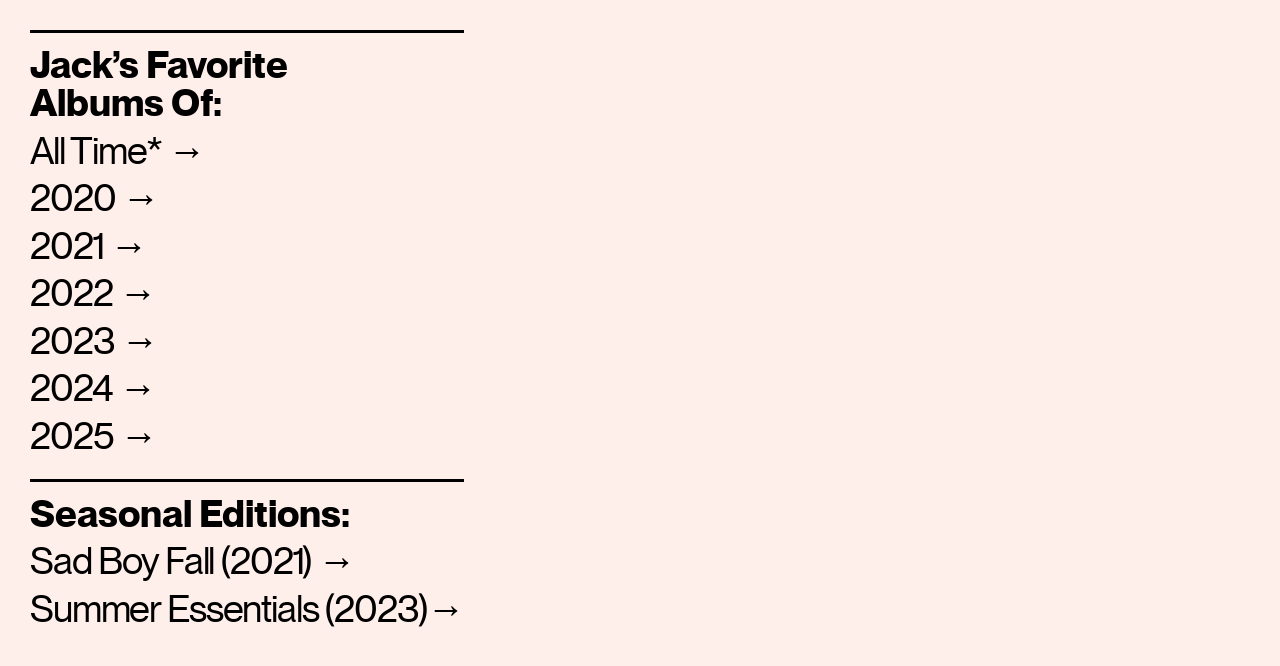

--- FILE ---
content_type: text/html; charset=utf-8
request_url: https://jacksfavoritealbums.com/index.html
body_size: 353
content:
<!DOCTYPE html><html lang="en"><head>

        <meta charset="UTF-8">
        <meta name="viewport" content="width=device-width, minimum-scale=1.0, maximum-scale=1.0">
        <meta property="twitter:card" content="summary_large_image">
        <meta property="og:title" content="Jack's Favorite Albums">
        <meta property="og:type" content="website">
        <meta property="og:url" content="https://www.jacksfavoritealbums.com">
        <meta property="twitter:image" content="http://jacksfavoritealbums.com/indexmeta.jpg">
        <title>Jack's Favorite Albums</title>
        <link rel="stylesheet" href="fonts/stylesheet.css">
        <link rel="stylesheet" href="index.css">
        <link rel="icon" type="image/x-icon" href="favicon.png">
        <!--    font link-->
        <!--    <link rel="preconnect" href="https://fonts.gstatic.com">-->
        <!--    <link href="https://fonts.googleapis.com/css2?family=Inter:wght@400;700&display=swap" rel="stylesheet">-->
        <!--    jquery-->
        
        <!--    scroll colors-->
        
        <!--    scrollify-->
        
        
        
    </head>

    <body>
        <div style="height:22px;"></div>
        <div id="shader" class="colorchanger" style="will-change: background;"></div>
        <div id="titleBox">
            <h1>Jack’s Favorite<br>Albums Of:</h1>
            <h1 class="link"><a href="alltime" id="clear">All Time* →</a></h1>
            <h1 class="link"><a href="/2020" id="clear">2020 →</a></h1>
            <h1 class="link"><a href="2021" id="clear">2021 →</a></h1>
            <h1 class="link"><a href="2022" id="clear">2022 →</a></h1>
            <h1 class="link"><a href="2023" id="clear">2023 →</a></h1>
            <h1 class="link"><a href="2024" id="clear">2024 →</a></h1>
            <h1 class="link"><a href="2025" id="clear">2025 →</a></h1>
            <div style="height:22px;"></div>
            <h1 id="bold">Seasonal Editions:</h1>
            <h1 class="link"><a href="sbf" id="clear">Sad Boy Fall (2021) →</a></h1>
            <h1 class="link"><a href="summer23" id="clear">Summer Essentials (2023)→</a></h1>
        </div>
    
</body></html>

--- FILE ---
content_type: text/css; charset=UTF-8
request_url: https://jacksfavoritealbums.com/fonts/stylesheet.css
body_size: 440
content:
@font-face {
    font-family: 'PP Neue Montreal';
    src: url('ppneuemontreal-bold-webfont.woff2') format('woff2'),
         url('ppneuemontreal-bold-webfont.woff') format('woff');
    font-weight: bold;
    font-style: normal;

}
@font-face {
    font-family: 'PP Neue Montreal';
    src: url('ppneuemontreal-italic-webfont.woff2') format('woff2'),
         url('ppneuemontreal-italic-webfont.woff') format('woff');
    font-weight: normal;
    font-style: italic;

}
@font-face {
    font-family: 'PP Neue Montreal';
    src: url('ppneuemontreal-regular-webfont.woff2') format('woff2'),
         url('ppneuemontreal-regular-webfont.woff') format('woff');
    font-weight: normal;
    font-style: normal;

}

--- FILE ---
content_type: text/css; charset=UTF-8
request_url: https://jacksfavoritealbums.com/index.css
body_size: 1146
content:
/*inter import*/
@import url('https://rsms.me/inter/inter.css');

/*top-level element style*/
html {
    background: #EAEAEA;
    font-family: 'PP Neue Montreal', 'Inter', sans-serif;
    line-height: 1.93em;
    scroll-behavior: smooth;
    webkit-scroll-behavior: smooth;
    font-feature-settings: "cv10" 1;
    font-feature-settings: "ss01" 1;
    -moz-font-feature-settings: "ss01" 1;
    font-feature-settings: "kern" 1; font-kerning: normal; 
    text-underline-position: under;
    hyphens: none;
}

body {
    margin-left: auto;
    margin-right: auto;
    width: 93vw;
}

::selection{
    background: rgba(0,0,0,.1);
}

.noPhone{
    display: inherit;
}
.onlyPhone{
    display: none;
}
/*special elements*/

div#tileGrid {
    width:250px;
    display: grid;
    grid-template-columns: repeat(4, 1fr);
    grid-template-rows: auto;
    grid-column-gap:3px;
    grid-row-gap:3px;
    line-height: 0em;
}

div.tile {
    height: auto;
    width: auto;
    opacity: 30%;
    filter: grayscale(100%);
    transition: 0.2s;
    mix-blend-mode: multiply;
}

div.tile:hover {
    filter: grayscale(0%);
    transition:0.2s;
    opacity:100%;
    mix-blend-mode: normal;
}

a.linkTile {
    line-height: 0;
}

img.thumbs {
}  

#shader {
    width: 120vw;
    height: 120vh;
    position: fixed;
    left: -10vw;
    top: -10vh;
    opacity: 100%;
    background: #FFEFEA;
    transition: background-color 0.3s;
    pointer-events: none;
}

div#left {
    width: 230px;
    position: fixed;
    margin-right: 70px;
    margin-top: 30px;
}

div#titleBox {
    position: fixed;
    left: 30px;
    padding-top: 15px;
    border-top: 3px;
    border-top-style: solid;
    border-top-color: black;
}
h1#bold{
    padding-top: 15px;
    border-top: 3px;
    border-top-style: solid;
    border-top-color: black;
}
div#content {
    margin-top: 30px;
    margin-left: 275px;
    max-width: 100em;
}

.spacer {
    height: 30px;
}

.cover {
    position: relative;
    margin-top: 20px;
    z-index: 20;
    overflow: hidden;
}

img {
    width: 100%;
}
#spinnerBox{
    position: relative;
    aspect-ratio: 1/1;
}
svg{
    position: absolute;
    bottom: 0%;
    left: 0;
    width: 100%;
    height: 100%;
    margin-top: -155px;
}

.write {
    margin-top: 20px;
}

/*text styles*/

h1,h2 {
    padding: 0;
    margin: 0;
    font-size: 38px;
    line-height: 1em;
    font-family: 'PP Neue Montreal', sans-serif;
    text-decoration: none;
}

h1.link {
    font-weight: 300;
    padding-top: .25em;
    text-decoration: none;
    text-decoration-color: rgba(0,0,0,0);
    letter-spacing: -0.03em;
}

a {
    color:black;
    text-decoration-color: rgba(0,0,0,0);
    text-underline-position: below;
    transition: 0.2s;
}

a#clear {
    text-decoration-thickness: 2px;
    text-underline-position: auto;
}

a:hover {
    text-decoration-color: black;
    transition: 0.2s;
}

p a {
    text-decoration-color: black;
    text-decoration-thickness: auto;
}

p a hover {
    text-decoration-color: black;
}

#name {
    font-size: 0.9em;
    font-weight: bold;
    text-transform: uppercase;
    letter-spacing: 0.05em;
}

#intro {
    padding-top: 0px;
    margin-top: -30px;
}

.post {
    width: 100%;
    min-height: 100vh;
    position: relative;
    display: inline-grid;
    grid-template-columns: 38% auto;
    grid-column-gap: 35px;
    margin-bottom: 50px;
    border-top: 3px;
    border-top-style: solid;
    border-top-color: black;
}

p {
    font-weight: normal;
    letter-spacing: 0.03em;
    font-size: 18px;
    hyphens: none;
    line-height: 1.5;
}

.info {
    font-weight: bold;
    letter-spacing: .03em;
    text-transform: uppercase;
}
.info a{
    text-decoration-thickness: 2px;
}
#arrow {
    text-decoration: none;
    color: black;
    font-size: 18px;
}

#intro {
    padding-top: 0px;
    margin-top: -30px;
}

#end {
    height: 100vh;
}

a#bigguy {
    text-decoration: none;
}

p.credits {
    font-size: 10px;
    margin-top: -10px;
}
#blend{
    mix-blend-mode: multiply;
    background-blend-mode: multiply;
}
i{
    font-style: italic;
}

/*phone styling*/

@media only screen and (max-width:769px) {
    .noPhone{
        display: none;
    }
    .onlyPhone{
        display: inherit;
    }
    #shader {
        transition: background-color 1.0s !important;
    }

    div#left {
        width: auto !important;
        height: auto !important;
        margin-right: 0px !important;
        margin-top: 0px !important;
        clear: both !important;
    }

    div#titleBox {
        position: relative !important;
        width: 100% !important;
        left: 0 !important;
        padding-top: 0 !important;
        border-top-style: none !important;
        border-bottom: 3px !important;
        border-bottom-style: solid !important;
        border-bottom-color: black !important;
    }

    div#content {
        margin-top: 5px !important;
        margin-left: 0px !important;
    }

    div.cover, div.write {
        width: 100% !important;
        clear: both !important;
        float: none !important;
    }

    div.spacer{
        height: 3px;
        padding-top: 2em;
        padding-bottom: 1em;
        background-color: black;
    }

    .post {
        width: 100% !important;
        height: auto !important;
        position: relative !important;
        display: inline-grid !important;
        grid-template-columns: 100% !important;
        grid-column-gap: 0 !important;
        margin-bottom: 50px !important;
        border-top: 3px !important;
    }
    div#tileGrid{
        display: none;
    }

    p {
        /*                font-size: 40px;*/
        /*                line-height: 2em;*/
    }

    h1,
    h2 {
        /*                font-size: 75px;*/
    }

    a#arrow {
        display: none !important;
    }
}
